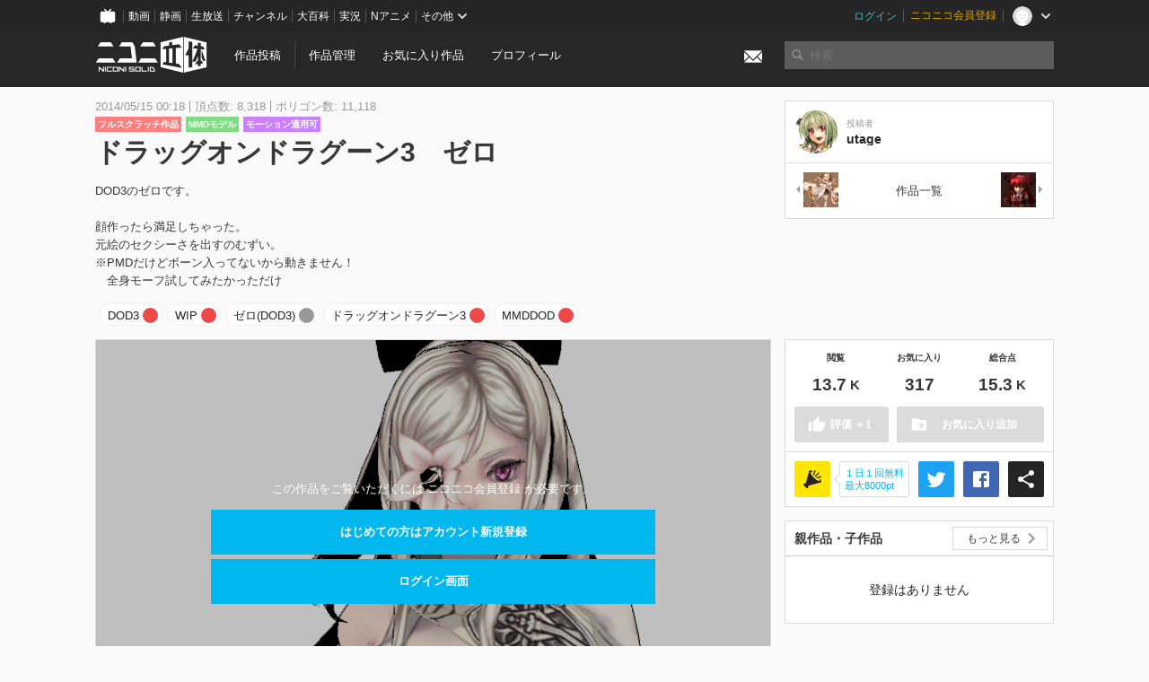

--- FILE ---
content_type: text/html; charset=utf-8
request_url: https://3d.nicovideo.jp/works/td2417
body_size: 8190
content:
<!DOCTYPE html><html dir="ltr" itemscope="" itemtype="http://schema.org/Product" lang="ja" xmlns="http://www.w3.org/1999/xhtml" xmlns:fb="http://ogp.me/ns/fb#" xmlns:og="http://ogp.me/ns#"><head><meta content="edge, chrome=1" http-equiv="X-UA-Compatible" /><meta content="width=device-width, initial-scale=1.0" name="viewport" /><meta charset="UTF-8" /><meta content="ニコニ立体, 3D, MMD, 立体, Unity3D, ニコニコ立体, ニコニコ" name="keywords" /><meta content="DOD3のゼロです。  顔作ったら満足しちゃった。 元絵のセクシーさを出すのむずい。 ※PMDだけどボーン入ってないから動きません！　全身モーフ試してみたかっただけ" name="description" /><meta content="「ドラッグオンドラグーン3　ゼロ」 / utage さんの作品 - ニコニ立体" itemprop="name" /><meta content="DOD3のゼロです。  顔作ったら満足しちゃった。 元絵のセクシーさを出すのむずい。 ※PMDだけどボーン入ってないから動きません！　全身モーフ試してみたかっただけ" itemprop="description" /><meta content="ja_JP" property="og:locale" /><meta content="「ドラッグオンドラグーン3　ゼロ」 / utage さんの作品 - ニコニ立体" property="og:title" /><meta content="DOD3のゼロです。  顔作ったら満足しちゃった。 元絵のセクシーさを出すのむずい。 ※PMDだけどボーン入ってないから動きません！　全身モーフ試してみたかっただけ" property="og:description" /><meta content="ニコニ立体" property="og:site_name" /><meta content="https://3d.nicovideo.jp/works/td2417" property="og:url" /><meta content="website" property="og:type" /><meta content="https://3d.nicovideo.jp/upload/contents/td2417/3e0406656e06aa300289ad869c50edbe_normal.png" itemprop="image" /><meta content="https://3d.nicovideo.jp/upload/contents/td2417/3e0406656e06aa300289ad869c50edbe_normal.png" property="og:image" /><meta content="summary_large_image" name="twitter:card" /><meta content="@niconisolid" name="twitter:site" /><meta content="「ドラッグオンドラグーン3　ゼロ」 / utage さんの作品 - ニコニ立体" name="twitter:title" /><meta content="DOD3のゼロです。  顔作ったら満足しちゃった。 元絵のセクシーさを出すのむずい。 ※PMDだけどボーン入ってないから動きません！　全身モーフ試してみたかっただけ" name="twitter:description" /><meta content="https://3d.nicovideo.jp/upload/contents/td2417/3e0406656e06aa300289ad869c50edbe_normal.png" name="twitter:image" /><meta content="@utage_" name="twitter:creator" /><title>「ドラッグオンドラグーン3　ゼロ」 / utage さんの作品 - ニコニ立体</title><link href="https://3d.nicovideo.jp/works/td2417" rel="canonical" /><link href="/favicon.ico" rel="shortcut icon" type="image/vnd.microsoft.icon" /><meta name="csrf-param" content="authenticity_token" />
<meta name="csrf-token" content="2MyqVsRV0vKbVrNZYEcbQJCvfO6JlZk1ERO9jv6dphEIvtAj6bKHClWy6vjjZxMn0qMxKqpIMtpcRjirvPtb8A==" /><link rel="stylesheet" media="all" href="//cdnjs.cloudflare.com/ajax/libs/select2/3.4.6/select2.min.css" /><link rel="stylesheet" media="all" href="/assets/application-294ba2906ea1961f16634a633efdf9b48489f1042d9d15e4413e02cf756a0ff7.css" /><link rel="stylesheet" media="all" href="/assets/niconico/common_header-d286a9105534732c34da1aa1ac83798fc8cf5be651ccf67d3fb9d6d7260fb76b.css?0c2be1ce87f3f0ac5e8fa2fb65b43f6d" /><script src="//cdnjs.cloudflare.com/ajax/libs/jquery/2.1.0/jquery.min.js"></script><script src="https://res.ads.nicovideo.jp/assets/js/ads2.js?ref=3d" type="text/javascript"></script><script src="https://wktk.cdn.nimg.jp/wktkjs/3/wktk.min.js" type="text/javascript"></script><script>(() => {
  const hash = '';
  const isCreator = false;

  window.NiconiSolidGA = {
    getState() {
      const ga_attributes = document.getElementById('ga-attributes');

      return {
        hash,
        isLogined: !!hash,
        isCreator,
        workType: ga_attributes ? ga_attributes.getAttribute('data-work-type') : null,
        isDownloadable: ga_attributes ? ga_attributes.getAttribute('data-is-downloadable') : null,
        ownerId: ga_attributes ? ga_attributes.getAttribute('data-owner-id') : null
      };
    },
    pushDataLayer() {
      const state = this.getState();
      const data = {
        content: {
          is_creator: state.isCreator,
          work_type: state.workType,
          is_downloadable: state.isDownloadable,
          is_logined: state.isLogined,
          owner_id: state.ownerId,
        }
      };

      window.NicoGoogleTagManagerDataLayer.push(data);
    }
  };

  window.NicoGoogleTagManagerDataLayer = [];
  window.NiconiSolidGA.pushDataLayer();

  function pageChange() {
    window.NiconiSolidGA.pushDataLayer();
    window.NicoGoogleTagManagerDataLayer.push({'event': 'page_change'});
  }

  $(document).on('pjax:end', pageChange);
  document.addEventListener('DOMContentLoaded', pageChange);
})();</script><script>(function (w, d, s, l, i) {
  w[l] = w[l] || [];
  w[l].push({'gtm.start': new Date().getTime(), event: 'gtm.js'});
  const f = d.getElementsByTagName(s)[0], j = d.createElement(s), dl = l != 'dataLayer' ? '&l=' + l : '';
  j.async = true;
  j.src = 'https://www.googletagmanager.com/gtm.js?id=' + i + dl;
  f.parentNode.insertBefore(j, f);
})(window, document, 'script', 'NicoGoogleTagManagerDataLayer', 'GTM-KXT7G5G');</script><script>(function (i, s, o, g, r, a, m) {
  i['GoogleAnalyticsObject'] = r;
  i[r] = i[r] || function () {
    (i[r].q = i[r].q || []).push(arguments)
  }, i[r].l = 1 * new Date();
  a = s.createElement(o), m = s.getElementsByTagName(o)[0];
  a.async = 1;
  a.src = g;
  m.parentNode.insertBefore(a, m)
})(window, document, 'script', '//www.google-analytics.com/analytics.js', 'ga');

(function () {
  const hash = window.NiconiSolidGA.getState().hash;
  ga('create', 'UA-49433288-1', (hash !== '') ? {'userId': hash} : null);
  ga('set', 'dimension5', hash !== '');

  const callGaOld = function () {
    const state = window.NiconiSolidGA.getState();

    ga('set', 'dimension1', state.isCreator);
    ga('set', 'dimension2', state.workType);
    ga('set', 'dimension3', true); // deprecated
    ga('set', 'dimension4', state.isDownloadable);
    ga('set', 'dimension6', state.ownerId);

    ga('send', 'pageview', window.location.pathname + window.location.search);
  };

  $(document).on('pjax:end', callGaOld);
  document.addEventListener('DOMContentLoaded', callGaOld);
})();</script></head><body class="application"><noscript><iframe height="0" src="https://www.googletagmanager.com/ns.html?id=GTM-KXT7G5G" style="display:none;visibility:hidden" width="0"></iframe></noscript><div id="CommonHeader"></div><header><div class="header container" role="navigation"><div class="row"><div class="main-area-left"><div class="collapse"><a class="logo brand-logo header-logo" href="/"><span class="invisible">ニコニ立体</span></a><ul class="horizontal header-menu"><li class="link"><ul class="horizontal header-menu-split"><li><a href="/works/new">作品投稿</a></li><li><a href="/works">作品管理</a></li></ul></li><li class="link"><a href="/favorites">お気に入り作品</a></li><li class="link"><a href="/profile">プロフィール</a></li><li class="link" id="notification-menu"><a class="notification" href="/messages"><i class="glyphicons envelope notification-icon white"></i><div class="notification-badge" style="display: none;"></div></a></li></ul></div></div><div class="main-area-right"><form accept-charset="UTF-8" action="/search" class="header-form" id="js-search-form" method="get" role="search"><input id="js-search-type" name="word_type" type="hidden" value="keyword" /><i class="search-icon glyphicons search"></i><input autocomplete="off" class="header-search-field" id="js-search-field" maxlength="255" name="word" placeholder="検索" type="text" value="" /><div class="select-menu-modal-container" style="display: none;"><div class="select-menu-modal"><div class="select-menu-item" data-target="work" data-type="tag"><div class="select-menu-item-text"><i class="select-menu-item-icon glyphicons tag"></i>"<span class="js-search-keyword search-keyword"></span>"をタグ検索</div></div><div class="select-menu-item" data-target="work" data-type="caption"><div class="select-menu-item-text"><i class="select-menu-item-icon glyphicons comments"></i>"<span class="js-search-keyword search-keyword"></span>"をキャプション検索</div></div></div></div></form></div></div></div></header><div class="js-warning-unsupported-browser" id="warning-unsupported-browser"><p>お使いのブラウザではニコニ立体をご利用できません。</p><p>ニコニ立体を利用するためには、Chrome, Firefox, Edge のいずれかのブラウザが必要です。</p></div><main id="content"><div data-state="{&quot;work&quot;:{&quot;id&quot;:2417,&quot;title&quot;:&quot;ドラッグオンドラグーン3　ゼロ&quot;,&quot;user&quot;:{&quot;id&quot;:3710946,&quot;nickname&quot;:&quot;utage&quot;,&quot;thumbnail_url&quot;:&quot;https://secure-dcdn.cdn.nimg.jp/nicoaccount/usericon/371/3710946.jpg?1435933732&quot;,&quot;is_secret&quot;:false},&quot;thumbnail_url&quot;:&quot;/upload/contents/td2417/3e0406656e06aa300289ad869c50edbe_thumb.png&quot;,&quot;view_count&quot;:13751,&quot;favorite_count&quot;:317,&quot;total_count&quot;:15335,&quot;download&quot;:null},&quot;tags&quot;:[{&quot;id&quot;:14299,&quot;type&quot;:&quot;normal&quot;,&quot;content&quot;:&quot;DOD3&quot;,&quot;lock&quot;:true},{&quot;id&quot;:14300,&quot;type&quot;:&quot;normal&quot;,&quot;content&quot;:&quot;WIP&quot;,&quot;lock&quot;:true},{&quot;id&quot;:33837,&quot;type&quot;:&quot;normal&quot;,&quot;content&quot;:&quot;ゼロ(DOD3)&quot;,&quot;lock&quot;:false},{&quot;id&quot;:33838,&quot;type&quot;:&quot;normal&quot;,&quot;content&quot;:&quot;ドラッグオンドラグーン3&quot;,&quot;lock&quot;:false},{&quot;id&quot;:37252,&quot;type&quot;:&quot;normal&quot;,&quot;content&quot;:&quot;MMDDOD&quot;,&quot;lock&quot;:false}],&quot;comments&quot;:{&quot;total_count&quot;:6,&quot;items&quot;:[{&quot;id&quot;:52053,&quot;user&quot;:{&quot;id&quot;:45707229,&quot;nickname&quot;:&quot;Guest&quot;,&quot;thumbnail_url&quot;:&quot;https://secure-dcdn.cdn.nimg.jp/nicoaccount/usericon/defaults/blank.jpg&quot;},&quot;created_at&quot;:&quot;2019-06-13T09:20:48.207+09:00&quot;,&quot;content&quot;:&quot;amazing&quot;},{&quot;id&quot;:11787,&quot;user&quot;:{&quot;id&quot;:3710946,&quot;nickname&quot;:&quot;utage&quot;,&quot;thumbnail_url&quot;:&quot;https://secure-dcdn.cdn.nimg.jp/nicoaccount/usericon/371/3710946.jpg?1435933732&quot;},&quot;created_at&quot;:&quot;2015-07-03T22:32:53.607+09:00&quot;,&quot;content&quot;:&quot;\u003e大佐さん\nありがとう！元絵のステキさに近づけてたらいいなぁ。\n\n\u003eopenさん\nテクスチャの裏側が影になってるのは髪の部分かな？\nこれはMMDの輪郭線の影響ですー。\n髪は片面ポリゴンなので、向こう側にある輪郭線用の黒いポリゴンが透けて見えてるって感じです！\nマントは表と裏で両面をちゃんと作ってるので奥が助けずに黒いのが見えないようになってます。&quot;},{&quot;id&quot;:8253,&quot;user&quot;:{&quot;id&quot;:15433900,&quot;nickname&quot;:&quot;open&quot;,&quot;thumbnail_url&quot;:&quot;https://secure-dcdn.cdn.nimg.jp/nicoaccount/usericon/defaults/blank.jpg&quot;},&quot;created_at&quot;:&quot;2014-12-21T02:23:52.610+09:00&quot;,&quot;content&quot;:&quot;テクスチャの裏側が影になっているのはどうやってるんだろう？&quot;}]},&quot;like&quot;:null,&quot;favorite&quot;:null}" id="js-work-container"><div class="container"><div class="row flex-container"><div class="main-area-left main-column"><div class="box no-border"><div class="work-info"><div class="work-info-meta-list"><div class="work-info-meta-item">2014/05/15 00:18</div><div class="work-info-meta-item">頂点数: 8,318</div><div class="work-info-meta-item">ポリゴン数: 11,118</div></div><ul class="work-info-category-list"><li><a class="label label-slim work-category-label-original" href="/search?category=original">フルスクラッチ作品</a></li><li><a class="label label-slim work-type-label-mmd_model" href="/search?work_type=mmd">MMDモデル</a></li><li class="label label-slim work-type-label-animation">モーション適用可</li></ul><h1 class="work-info-title">ドラッグオンドラグーン3　ゼロ</h1><div class="description simple-text">DOD3のゼロです。<br> <br> 顔作ったら満足しちゃった。<br> 元絵のセクシーさを出すのむずい。<br> ※PMDだけどボーン入ってないから動きません！<br>　全身モーフ試してみたかっただけ</div></div><div class="js-tag-box box no-border"></div></div></div><div class="main-area-right"><div class="box"><div class="box-container work-author"><a class="work-author-link work-author-link-full" href="/users/3710946" title="utage"><img alt="" class="work-author-thumbnail" src="https://secure-dcdn.cdn.nimg.jp/nicoaccount/usericon/371/3710946.jpg?1435933732" /><div class="work-author-name"><div class="work-author-name-label">投稿者</div><div class="work-author-name-value">utage</div></div></a></div><hr /><div class="box-container row work-recent"><div class="col-4"><a class="work-recent-prev" href="/works/td20330" title="【グラブル3D化祭り】 アニラ"><img alt="【グラブル3D化祭り】 アニラ" src="/upload/contents/td20330/66c6b1004dd1e8c5752c88f904abb2e8_thumb.png" width="39" height="39" /></a></div><div class="col-4 work-recent-menu"><p><a href="/users/3710946/works">作品一覧</a></p></div><div class="col-4"><a class="work-recent-next" href="/works/td2198" title="魔王ベルゼル"><img alt="魔王ベルゼル" src="/upload/contents/td2198/8694b804e9ffbc7f57eb5292783aa2bc_thumb.png" width="39" height="39" /></a></div></div></div></div></div><div class="row flex-container"><div class="main-area-left main-column"><div class="box work-content" data-json-url="/works/td2417/components.json" data-show-setting-link="" id="js-components"><div class="work-cover" style="background-image: url(/upload/contents/td2417/3e0406656e06aa300289ad869c50edbe_normal.png);"><div class="work-cover-content"><div class="work-cover-content-inner"><p>この作品をご覧いただくには ニコニコ会員登録 が必要です。</p><br /><ul class="button-list"><li><a class="button button-submit" href="https://account.nicovideo.jp/register?site=niconico3d">はじめての方はアカウント新規登録</a></li><li><a class="button button-submit" href="/login?next_url=%2Fworks%2Ftd2417&amp;site=niconico3d">ログイン画面</a></li></ul></div></div></div></div><div class="js-content-footer box no-border"></div><div class="js-comment-box box no-border"></div><div class="box no-border" style="text-align: center;"><div class="ads-works-banner" id="ads-4487f2b517321aeccbe3987a0feb81de"><div id="ads-4487f2b517321aeccbe3987a0feb81de-script"><script>(function (elementID, num) {
  if (window.Ads) {
    new Ads.Advertisement({zone: num}).set(elementID);
    var element = document.getElementById(elementID + '-script');
    element.parentNode.removeChild(element);
  }
})('ads-4487f2b517321aeccbe3987a0feb81de', 1279);</script></div></div></div><div class="box"><div class="box-header"><h3 class="title">関連度の高い作品</h3></div><div class="box-container"><div class="work-box-container" data-frontend-id="79" data-recommend-frame-name="solid_work_page" data-recommend-id="5455497034524166253" data-recommend-log-endpoint="https://log.recommend.nicovideo.jp" id="js-8f1432caf1b642e96f94"><div class="work-box-list column-size-5 "><div class="work-box-list-inner"><div class="work-box-list-item"><div class="work-box"><a class="work-box-link" data-work-id="td76162" href="/works/td76162" title="昼のエレノアさん　オリジナル3Dモデル"><div class="work-box-thumbnail"><img alt="" src="/upload/contents/td76162/aae96061cceb85de5b77e1334f487cb9_thumb.png" /></div><div class="work-box-ribon"><label class="label work-type-label-mmd_model">MMD</label></div><div class="work-box-cover"><strong class="work-box-cover-title">昼のエレノアさん　オリジナル3Dモデル</strong><div class="work-box-cover-author">TararaTarako</div></div></a></div></div><div class="work-box-list-item"><div class="work-box"><a class="work-box-link" data-work-id="td73917" href="/works/td73917" title="アクア"><div class="work-box-thumbnail"><img alt="" src="/upload/contents/td73917/88d8a4f982230df8eb3c2e9684675a4a_thumb.png" /></div><div class="work-box-ribon"><label class="label work-type-label-mmd_model">MMD</label></div><div class="work-box-cover"><strong class="work-box-cover-title">アクア</strong><div class="work-box-cover-author">Phantasmnaruga</div></div></a></div></div><div class="work-box-list-item"><div class="work-box"><a class="work-box-link" data-work-id="td32641" href="/works/td32641" title="対馬"><div class="work-box-thumbnail"><img alt="" src="/upload/contents/td32641/f75a20ae682fba38ed6ea3c4cc3e15fa_thumb.png" /></div><div class="work-box-ribon"><label class="label work-type-label-mmd_model">MMD</label></div><div class="work-box-cover"><strong class="work-box-cover-title">対馬</strong><div class="work-box-cover-author">あるが</div></div></a></div></div><div class="work-box-list-item"><div class="work-box"><a class="work-box-link" data-work-id="td30765" href="/works/td30765" title="旗風"><div class="work-box-thumbnail"><img alt="" src="/upload/contents/td30765/b32994bb3e3dc3b9501fdd8f0c469f07_thumb.png" /></div><div class="work-box-ribon"><label class="label work-type-label-mmd_model">MMD</label></div><div class="work-box-cover"><strong class="work-box-cover-title">旗風</strong><div class="work-box-cover-author">ぽんぷ長</div></div></a></div></div><div class="work-box-list-item"><div class="work-box"><a class="work-box-link" data-work-id="td23539" href="/works/td23539" title="浅上 藤乃[空の境界MMD][モデル配布]"><div class="work-box-thumbnail"><img alt="" src="/upload/contents/td23539/b346794d27e8c57ac322e00b7a2d0d05_thumb.png" /></div><div class="work-box-ribon"><label class="label work-type-label-mmd_model">MMD</label></div><div class="work-box-cover"><strong class="work-box-cover-title">浅上 藤乃[空の境界MMD][モデル配布]</strong><div class="work-box-cover-author">シャド</div></div></a></div></div></div></div></div><script>var _containerId = "#js-8f1432caf1b642e96f94"</script><script>(function() {
  var containerId, init;

  containerId = _containerId;

  init = function() {
    var app;
    return app = new BigFence.Views.Commons.Recommender({
      el: containerId
    });
  };

  if (typeof BigFence !== "undefined" && BigFence !== null) {
    init();
  } else {
    $(document).one('ready', init);
  }

}).call(this);
</script></div></div><div class="js-nicoad-list box no-border"></div><div class="box"><div class="box-header"><h3 class="title">utage さんの作品</h3></div><div class="box-container"><div class="work-box-container" data-frontend-id="79" data-recommend-log-endpoint="https://log.recommend.nicovideo.jp" id="js-35a491ec45686effb613"><div class="work-box-list column-size-5 "><div class="work-box-list-inner"><div class="work-box-list-item"><div class="work-box"><a class="work-box-link" data-work-id="td30467" href="/works/td30467" title="アンチラ"><div class="work-box-thumbnail"><img alt="" src="/upload/contents/td30467/3c269517e03d612da4a3bd77a2af6ee9_thumb.png" /></div><div class="work-box-ribon"><label class="label work-type-label-runtime_model">ランタイム</label></div><div class="work-box-cover"><strong class="work-box-cover-title">アンチラ</strong><div class="work-box-cover-author">utage</div></div></a></div></div><div class="work-box-list-item"><div class="work-box"><a class="work-box-link" data-work-id="td21051" href="/works/td21051" title="久寿川ささら パラディンver"><div class="work-box-thumbnail"><img alt="" src="/upload/contents/td21051/8d44a63a2e81d6fdea3e9fb86071f06f_thumb.png" /></div><div class="work-box-ribon"><label class="label work-type-label-runtime_model">ランタイム</label></div><div class="work-box-cover"><strong class="work-box-cover-title">久寿川ささら パラディンver</strong><div class="work-box-cover-author">utage</div></div></a></div></div><div class="work-box-list-item"><div class="work-box"><a class="work-box-link" data-work-id="td20330" href="/works/td20330" title="【グラブル3D化祭り】 アニラ"><div class="work-box-thumbnail"><img alt="" src="/upload/contents/td20330/66c6b1004dd1e8c5752c88f904abb2e8_thumb.png" /></div><div class="work-box-ribon"><label class="label work-type-label-runtime_model">ランタイム</label></div><div class="work-box-cover"><strong class="work-box-cover-title">【グラブル3D化祭り】 アニラ</strong><div class="work-box-cover-author">utage</div></div></a></div></div><div class="work-box-list-item"><div class="work-box"><a class="work-box-link" data-work-id="td2198" href="/works/td2198" title="魔王ベルゼル"><div class="work-box-thumbnail"><img alt="" src="/upload/contents/td2198/8694b804e9ffbc7f57eb5292783aa2bc_thumb.png" /></div><div class="work-box-ribon"><label class="label work-type-label-runtime_model">ランタイム</label></div><div class="work-box-cover"><strong class="work-box-cover-title">魔王ベルゼル</strong><div class="work-box-cover-author">utage</div></div></a></div></div></div></div></div><script>var _containerId = "#js-35a491ec45686effb613"</script><script>(function() {
  var containerId, init;

  containerId = _containerId;

  init = function() {
    var app;
    return app = new BigFence.Views.Commons.Recommender({
      el: containerId
    });
  };

  if (typeof BigFence !== "undefined" && BigFence !== null) {
    init();
  } else {
    $(document).one('ready', init);
  }

}).call(this);
</script></div></div><div class="box"><div class="box-header"><h3 class="title">いま人気の作品</h3></div><div class="box-container"><div class="work-box-container" data-frontend-id="79" data-recommend-log-endpoint="https://log.recommend.nicovideo.jp" id="js-10913d08798307774b59"><div class="work-box-list column-size-5 "><div class="work-box-list-inner"><div class="work-box-list-item"><div class="work-box"><a class="work-box-link" data-work-id="td96155" href="/works/td96155" title="ブルーアーカイブ　クルミ"><div class="work-box-thumbnail"><img alt="" src="/upload/contents/td96155/51195e5a79ebaf8041f943bec3498d52_thumb.png" /></div><div class="work-box-ribon"><label class="label work-type-label-mmd_model">MMD</label></div><div class="work-box-cover"><strong class="work-box-cover-title">ブルーアーカイブ　クルミ</strong><div class="work-box-cover-author">じゃくそん</div></div></a></div></div><div class="work-box-list-item"><div class="work-box"><a class="work-box-link" data-work-id="td96214" href="/works/td96214" title="はなごろも(ご当地衣装)公式MMDモデル"><div class="work-box-thumbnail"><img alt="" src="/upload/contents/td96214/e0ed24bf48fc74a29cbf6cca408791da_thumb.png" /></div><div class="work-box-ribon"><label class="label work-type-label-mmd_model">MMD</label></div><div class="work-box-cover"><strong class="work-box-cover-title">はなごろも(ご当地衣装)公式MMDモデル</strong><div class="work-box-cover-author">はなごろも</div></div></a></div></div><div class="work-box-list-item"><div class="work-box"><a class="work-box-link" data-work-id="td96215" href="/works/td96215" title="はなごろも公式MMDモデル"><div class="work-box-thumbnail"><img alt="" src="/upload/contents/td96215/eeb14cf3a4e2751bb00128980dc85035_thumb.png" /></div><div class="work-box-ribon"><label class="label work-type-label-mmd_model">MMD</label></div><div class="work-box-cover"><strong class="work-box-cover-title">はなごろも公式MMDモデル</strong><div class="work-box-cover-author">はなごろも</div></div></a></div></div><div class="work-box-list-item"><div class="work-box"><a class="work-box-link" data-work-id="td96257" href="/works/td96257" title="鈴木 (正反対な君と僕)"><div class="work-box-thumbnail"><img alt="" src="/upload/contents/td96257/4de1295508bd6997a25e3f6289ed4ed3_thumb.png" /></div><div class="work-box-ribon"><label class="label work-type-label-vrm_model">VRM</label></div><div class="work-box-cover"><strong class="work-box-cover-title">鈴木 (正反対な君と僕)</strong><div class="work-box-cover-author">ぽぽる</div></div></a></div></div><div class="work-box-list-item"><div class="work-box"><a class="work-box-link" data-work-id="td96259" href="/works/td96259" title="ゆらぎゆら"><div class="work-box-thumbnail"><img alt="" src="/upload/contents/td96259/33a81810f669ad26e55fe0a3f1d35c17_thumb.png" /></div><div class="work-box-ribon"><label class="label work-type-label-rendered">レンダー</label></div><div class="work-box-cover"><strong class="work-box-cover-title">ゆらぎゆら</strong><div class="work-box-cover-author">オカノ</div></div></a></div></div></div></div></div><script>var _containerId = "#js-10913d08798307774b59"</script><script>(function() {
  var containerId, init;

  containerId = _containerId;

  init = function() {
    var app;
    return app = new BigFence.Views.Commons.Recommender({
      el: containerId
    });
  };

  if (typeof BigFence !== "undefined" && BigFence !== null) {
    init();
  } else {
    $(document).one('ready', init);
  }

}).call(this);
</script></div></div><div class="work-footer"><div class="col-12"><ul class="horizontal"><li><a href="/works/td2417/warning/new">違反作品を通報</a></li></ul></div></div></div><div class="main-area-right"><div class="js-score-action-box box no-border"></div><div class="box no-border" style="text-align: center;"><div class="ads-side" id="ads-407fd667d7a3130a80d35e31b7004a9a"><div id="ads-407fd667d7a3130a80d35e31b7004a9a-script"><script>(function (elementID, num) {
  if (window.Ads) {
    new Ads.Advertisement({zone: num}).set(elementID);
    var element = document.getElementById(elementID + '-script');
    element.parentNode.removeChild(element);
  }
})('ads-407fd667d7a3130a80d35e31b7004a9a', 1280);</script></div></div></div><div class="js-download-box box no-border"></div><div class="js-contents-tree box no-border"></div><div class="box no-border sticky-element" style="text-align: center;"><div class="ads-side" id="ads-bedffbc470edc09a5b625bf6be495702"><div id="ads-bedffbc470edc09a5b625bf6be495702-script"><script>(function (elementID, num) {
  if (window.Ads) {
    new Ads.Advertisement({zone: num}).set(elementID);
    var element = document.getElementById(elementID + '-script');
    element.parentNode.removeChild(element);
  }
})('ads-bedffbc470edc09a5b625bf6be495702', 1281);</script></div></div></div></div></div></div><div class="js-published-modal"></div></div><div data-is-downloadable="false" data-owner-id="3710946" data-work-type="mmd" id="ga-attributes"></div><script>(function() {
  var init;

  init = function() {
    var app, container;
    container = document.getElementById('js-work-container');
    app = new BigFence.Views.Works.App();
    return BigFence.entries.workPage({
      tagBox: container.querySelector('.js-tag-box'),
      commentBox: container.querySelector('.js-comment-box'),
      squareFollowButton: container.querySelector('.js-follow-button'),
      scoreActionBox: container.querySelector('.js-score-action-box'),
      downloadBox: container.querySelector('.js-download-box'),
      contentFooter: container.querySelector('.js-content-footer'),
      nicoAdList: container.querySelector('.js-nicoad-list'),
      contentTree: container.querySelector('.js-contents-tree'),
      publishedModal: container.querySelector('.js-published-modal')
    });
  };

  if (typeof BigFence !== "undefined" && BigFence !== null) {
    init();
  } else {
    $(document).one('ready', init);
  }

}).call(this);
</script><script>
//<![CDATA[
window.Settings={};Settings.default_locale="ja";Settings.locale="ja";
//]]>
</script></main><footer class="footer"><div class="container row"><div class="col-6 footer-left"><ul class="footer-links horizontal"><li><a href="/rule">利用規約</a></li><li><a href="https://qa.nicovideo.jp/category/show/466">ヘルプ</a></li><li><a href="https://qa.nicovideo.jp/faq/show/5008?site_domain=default">ご意見・ご要望</a></li><li><a href="https://twitter.com/niconisolid" target="_blank">公式Twitter</a></li><li><a href="/">ホーム</a></li></ul></div><div class="col-6 footer-right"><div class="footer-note"><p>&copy; DWANGO Co., Ltd.</p></div><a class="brand-logo gray" href="/" title="ニコニ立体"></a></div></div></footer><script src="//cdnjs.cloudflare.com/ajax/libs/jquery.pjax/1.9.2/jquery.pjax.min.js"></script><script src="//cdnjs.cloudflare.com/ajax/libs/fancybox/2.1.5/jquery.fancybox.pack.js"></script><script src="//cdnjs.cloudflare.com/ajax/libs/jquery-cookie/1.4.1/jquery.cookie.min.js"></script><script src="//cdnjs.cloudflare.com/ajax/libs/select2/3.4.6/select2.min.js"></script><script src="//cdnjs.cloudflare.com/ajax/libs/select2/3.4.6/select2_locale_ja.min.js"></script><script src="//cdnjs.cloudflare.com/ajax/libs/noUiSlider/5.0.0/jquery.nouislider.min.js"></script><script src="//cdnjs.cloudflare.com/ajax/libs/underscore.js/1.6.0/underscore-min.js"></script><script src="//cdnjs.cloudflare.com/ajax/libs/backbone.js/1.1.2/backbone-min.js"></script><script src="//cdnjs.cloudflare.com/ajax/libs/backbone.marionette/2.1.0/backbone.marionette.min.js"></script><script src="//cdnjs.cloudflare.com/ajax/libs/backbone-relational/0.8.6/backbone-relational.min.js"></script><script src="//cdnjs.cloudflare.com/ajax/libs/blueimp-md5/2.18.0/js/md5.min.js"></script><script async="async" charset="utf-8" src="https://platform.twitter.com/widgets.js"></script><script src="/assets/application-0401433a426d0d4ae34165cb69b59109ab7362e2f723b34cb8e2ddbfb48df300.js"></script><script src="/assets/niconico/common_header-1537b71497e2caab4cc5e5e069939a9e76f611c912ddb5b4855c880375bc1603.js"></script><script>init_common_header('niconico3d')</script><script src="https://common-header.nimg.jp/3.0.0/pc/CommonHeaderLoader.min.js"></script><div data-state="{&quot;current_user&quot;:null}" id="js-initial-state" style="display: none;"><script src="/packs/assets/application-CHCWfhU9.js" type="module"></script></div><script>(function() {
  $(document).ready(function() {
    return new BigFence.Views.Layouts.App();
  });

}).call(this);
</script></body></html>

--- FILE ---
content_type: text/javascript; charset=UTF-8
request_url: https://api.dic.nicovideo.jp/page.exist/callbackFunc4/a/%E3%83%89%E3%83%A9%E3%83%83%E3%82%B0%E3%82%AA%E3%83%B3%E3%83%89%E3%83%A9%E3%82%B0%E3%83%BC%E3%83%B33
body_size: -65
content:
callbackFunc4(1);